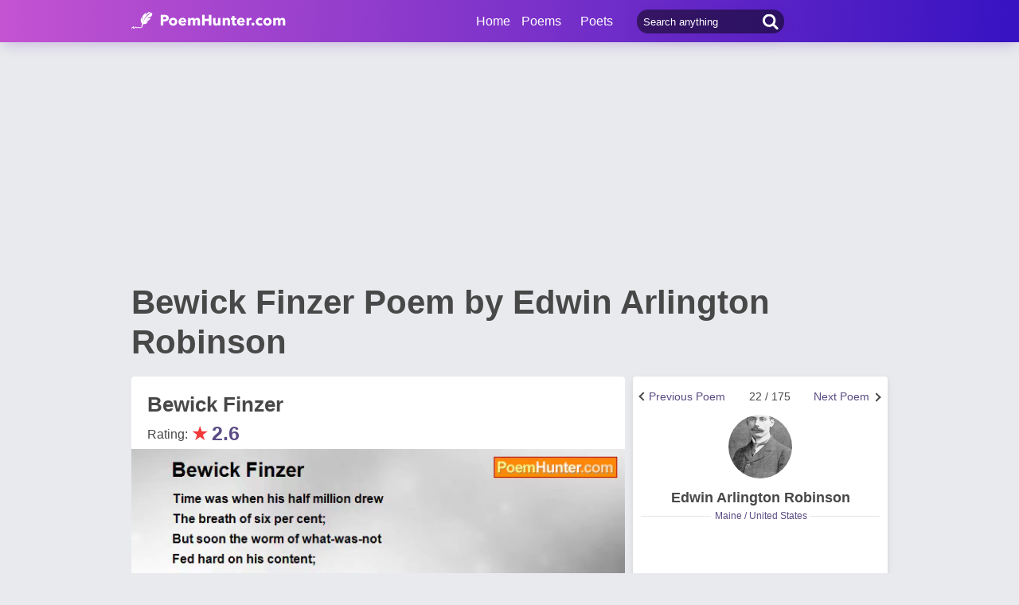

--- FILE ---
content_type: text/html; charset=utf-8
request_url: https://www.poemhunter.com/poem/bewick-finzer/
body_size: 16176
content:
<!doctype html>
<html lang="en-us">
<head>
    <meta charset="utf-8" />
    <title>Bewick Finzer - Bewick Finzer Poem by Edwin Arlington Robinson</title>
    <link rel="canonical" href="https://www.poemhunter.com/poem/bewick-finzer/" />
    <meta name="viewport" content="width=device-width, initial-scale=1, maximum-scale=5.0" />
    <meta name="description" content="Read Bewick Finzer poem by Edwin Arlington Robinson written. Bewick Finzer poem is from Edwin Arlington Robinson poems. Bewick Finzer poem summary, analysis and comments." />
        <meta name="image" content="https://www.poemhunter.com/assets/img/logo-footer.jpg" />
        <meta name="keywords" content="Bewick Finzer, Edwin Arlington Robinson" />
    <meta property="og:locale" content="en-us" />
    <meta property="og:site_name" content="Poem Hunter" />
    <meta property="og:title" content="Bewick Finzer - Bewick Finzer Poem by Edwin Arlington Robinson" />
    <meta property="og:description" content="Read Bewick Finzer poem by Edwin Arlington Robinson written. Bewick Finzer poem is from Edwin Arlington Robinson poems. Bewick Finzer poem summary, analysis and comments." />
    <meta property="og:url" content="https://www.poemhunter.com/poem/bewick-finzer/" />

        <meta property="og:article:published_time" content="2003-01-03T16:56:00Z" />
        <meta property="og:article:tag" content="Bewick Finzer, Edwin Arlington Robinson" />
        <meta property="og:article:section" content="poem" />
        <meta property="og:image" content="https://img.poemhunter.com/i/poem_images/839/bewick-finzer.jpg" />
        <meta property="og:image:width" content="1200">
        <meta property="og:image:height" content="2074">
        <meta name="image" content="https://img.poemhunter.com/i/poem_images/839/bewick-finzer.jpg" />
        <meta property="og:type" content="article" />

    <meta property="fb:page_id" content="100932656641411" />
    <meta property="fb:app_id" content="543237812543549" />

    <meta name="twitter:site" content="@PoemHunterCom" />
    <meta name="twitter:creator" content="@PoemHunterCom" />
    <meta name="twitter:card" content="summary_large_image" />
    <meta name="twitter:url" content="https://www.poemhunter.com/poem/bewick-finzer/" />
    <meta name="twitter:title" content="Bewick Finzer - Bewick Finzer Poem by Edwin Arlington Robinson" />
    <meta name="twitter:description" content="Read Bewick Finzer poem by Edwin Arlington Robinson written. Bewick Finzer poem is from Edwin Arlington Robinson poems. Bewick Finzer poem summary, analysis and comments." />
        <meta name="twitter:image" content="https://img.poemhunter.com/i/poem_images/839/bewick-finzer.jpg">
        <meta name="twitter:image:width" content="1200">
        <meta name="twitter:image:height" content="2074">

    <link type="text/plain" rel="author" href="https://www.poemhunter.com/humans.txt" />
    <link rel="manifest" href="https://www.poemhunter.com/manifest.json">
    <link href="https://www.poemhunter.com/" rel="home">

    <meta http-equiv="X-UA-Compatible" content="IE=edge,chrome=1" />
    <meta name="google-site-verification" content="-MUc-2vHu-twfj9Yvf4Q0IP8nMt-90rbuNJuFbR22ok" />
    <meta name="msvalidate.01" content="C043A8E7202FBDE0AC7B60B68F77938B" />

    



        <link rel="stylesheet" href="/assets/css/main.css">
        <link rel="stylesheet" href="/assets/css/phAdd.css">
        <link rel="stylesheet" href="/assets/css/phAdd2.css">
    
    <script type="text/javascript" src="/assets/js/jquery-3.6.0.min.js"></script>
    <script type="text/javascript">
        window.dataLayer = window.dataLayer || [];
        (function (w, d, s, l, i) {
            w[l] = w[l] || []; w[l].push({
                'gtm.start':
                    new Date().getTime(), event: 'gtm.js'
            }); var f = d.getElementsByTagName(s)[0],
                j = d.createElement(s), dl = l != 'dataLayer' ? '&l=' + l : ''; j.async = true; j.src =
                    'https://www.googletagmanager.com/gtm.js?id=' + i + dl; f.parentNode.insertBefore(j, f);
        })(window, document, 'script', 'dataLayer', 'GTM-T9W9H2N');
        var gtag_event = '';
        var gtag_event_category = '';
        var gtag_event_label = '';


        $(window).on("load", function () { $.ajax({ async: true, url: "//pagead2.googlesyndication.com/pagead/js/adsbygoogle.js", dataType: "script" }); });
        

        

            gtag_event = 'Video İzleme';
            gtag_event_category = 'Videolu Şiir Ziyaretçi';
            gtag_event_label = 'en';
        

        function getScript(e, n, a) {
            var o = document.createElement("script"); "" == n && (n = document.getElementsByTagName("script")[0]), o.async = 1, n.parentNode.insertBefore(o, n), o.onload = o.onreadystatechange = function (e, n) { (n || !o.readyState || /loaded|complete/.test(o.readyState)) && (o.onload = o.onreadystatechange = null, o = void 0, n || a && a()) }, o.src = e
        }

        var page_type = 'PoemDetail';
        var IsAdShow = 'True';
        var cihaz_mobilmi = false;
        if (/ip(hone|od|ad)|blackberry|android|windows (ce|phone)|symbian|avantgo|blazer|compal|elaine|fennec|hiptop|iemobile|iris|kindle|lge |maemo|midp|mmp|opera m(ob|in)i|palm( os)?|phone|p(ixi|re)\/|plucker|pocket|psp|symbian|treo/i.test(navigator.userAgent)) {
            cihaz_mobilmi = true;
        }
        
        function GetCookie(cname) {
            var name = cname + "=";
            var decodedCookie = decodeURIComponent(document.cookie);
            var ca = decodedCookie.split(';');
            for (var i = 0; i < ca.length; i++) {
                var c = ca[i];
                while (c.charAt(0) == ' ') {
                    c = c.substring(1);
                }
                if (c.indexOf(name) == 0) {
                    return c.substring(name.length, c.length);
                }
            }
            return "";
        }
    </script>

    <link href="/favicon.ico" rel="shortcut icon" />
    
    <style>
        .phPageTop::after {
            content: "";
            clear: both;
            display: table;
        }
    </style>

  
    <script type="application/ld+json">

            {
            "@context": "http://schema.org",
            "@graph": [{
            "@type": "CreativeWork",
            "@id":"https://www.poemhunter.com/poem/bewick-finzer/",
            "url":"https://www.poemhunter.com/poem/bewick-finzer/",
            "author": {
            "@type": "Person",
            "name": "Edwin Arlington Robinson"
            },
            "copyrightHolder": {
            "@type": "Person",
            "name": "Edwin Arlington Robinson"
            },
            "creator": {
            "@type": "Person",
            "name": "Edwin Arlington Robinson"
            },
            "description": "poem",
            "genre": "poetry",
            "inLanguage": "en",
            "name": "Bewick Finzer",


            "image":{
            "@type":"ImageObject",
            "height":"2074",
            "url": "https://img.poemhunter.com/i/poem_images/839/bewick-finzer.jpg",
            "width":"1200"
            },
                    "text": "Time was when his half million drew  The breath of six per cent;  But soon the worm of what-was-not  Fed hard on his content;  And something crumbled in his brain  When his half million went.   Time passed, and filled along with his  The place of many more;  Time came, and hardly one of us  Had credence to restore,  From what appeared one day, the man  Whom we had known before.   The broken voice, the withered neck,  The coat worn out with care,  The cleanliness of indigence,  The brilliance of despair,  The fond imponderable dreams  Of affluence,--all were there.   Poor Finzer, with his dreams and schemes,  Fares hard now in the race,  With heart and eye that have a task  When he looks in the eye  Of one who might so easily  Have been in Finzer's place.   He comes unfailing for the loan  We give and then forget;  He comes, and probably for years  Will he be coming yet,--  Familiar as an old mistake,  And futile as regret."
            },
                    {
        "@id": "https://www.poemhunter.com",
        "@type": "Organization",

            "image":{
            "@type":"ImageObject",
            "height":"2074",
            "url": "https://img.poemhunter.com/i/poem_images/839/bewick-finzer.jpg",
            "width":"1200"
            },
                "address": {
        "@type": "PostalAddress",
        "addressCountry": "USA",
        "addressRegion": "San Francisco",
        "postalCode": "CA 94104",
        "streetAddress": "548 Market St. PMB 90333"
        },
        "contactPoint": [{
        "@type": "ContactPoint",
        "contactType": "customer support",
        "telephone": "+1 (650) 488-8186"
        }],
        "description": "Poems from different poets all around the world. Thousands of poems, quotes and poets. Search for poems and poets using the Poetry Search Engine. Quotes from all famous poets.",
        "email": "noreply@poemhunter.com",
        "foundingDate": "1998",
        "foundingLocation": "San Francisco, USA",
        "logo": {
        "@type": "ImageObject",
        "height": "40",
        "url": "https://www.poemhunter.com/assets/img/logo-footer.jpg",
        "width": "294"
        },
        "name": "Poem Hunter",
        "sameAs": ["https://www.facebook.com/PoemHunterCom", "https://twitter.com/PoemHunter", "https://www.instagram.com/poemhunter"],
        "telephone": "+1 (650) 488-8186",
        "url": "https://www.poemhunter.com"
        },
        {
        "@id": "https://www.poemhunter.com",
        "@type": "Organization",
        "description": "Poems from different poets all around the world. Thousands of poems, quotes and poets. Search for poems and poets using the Poetry Search Engine. Quotes from all famous poets.",
        "name": "Poem Hunter",
        "url": "https://www.poemhunter.com"
        },
        {
        "@type": "BreadcrumbList",
        "description": "Breadcrumbs list",
        "itemListElement": [{
        "@type": "ListItem",
        "item": "https://www.poemhunter.com",
        "name": "MainPage",
        "position": 1
        }

            , {
            "@type": "ListItem",
            "item": "https://www.poemhunter.com/poems/",
            "name": "Poems",
            "position": 2
            }
        
            , {
            "@type": "ListItem",
            "item": "https://www.poemhunter.com/poem/bewick-finzer/",
            "name": "Bewick Finzer",
            "position": 3
            }
                ],
        "name": "Breadcrumbs"
        },
        {
        "@type": "Place",
        "address": {
        "@type": "PostalAddress",
        "addressCountry": "USA",
        "addressRegion": "San Francisco",
        "postalCode": "CA 94104",
        "streetAddress": "548 Market St. PMB 90333"
        },

            "image":{
            "@type":"ImageObject",
            "height":"2074",
            "url": "https://img.poemhunter.com/i/poem_images/839/bewick-finzer.jpg",
            "width":"1200"
            },
                "description": "Poems from different poets all around the world. Thousands of poems, quotes and poets. Search for poems and poets using the Poetry Search Engine. Quotes from all famous poets.",
        "geo": {
        "@type": "GeoCoordinates",
        "latitude": "37.79010",
        "longitude": "-122.40090"
        },
        "logo": {
        "@type": "ImageObject",
        "height": "40",
        "url": "https://www.poemhunter.com/assets/img/logo-footer.jpg",
        "width": "294"
        },
        "name": "Poem Hunter",
        "sameAs": ["https://www.facebook.com/PoemHunterCom", "https://twitter.com/PoemHunter", "https://www.instagram.com/poemhunter"],
        "telephone": "+1 (650) 488-8186",
        "url": "https://www.poemhunter.com"
        },
        {
        "@type": "WebSite",
        "about":"Poems from different poets all around the world. Thousands of poems, quotes and poets. Search for poems and poets using the Poetry Search Engine. Quotes from all famous poets.",
        "copyrightHolder": {
        "@type": "Organization",
        "name": "Poem Hunter"
        },
        "inLanguage": "en-us",
        "isFamilyFriendly": true,
        "sameAs": ["https://www.facebook.com/PoemHunterCom", "https://twitter.com/PoemHunter", "https://www.instagram.com/poemhunter"],
        "url": "https://www.poemhunter.com"
        }]
        }
    </script>



            <script type="application/ld+json">

            {
            "@context": "https://schema.org",
            "@type": "VideoObject",
            "caption":  "Bewick Finzer",
            "name":  "Bewick Finzer",


            "transcript":"Time was when his half million drew  The breath of six per cent;  But soon the worm of what-was-not  Fed hard on his content;  And something crumbled in his brain  When his half million went.   Time passed, and filled along with his  The place of many more;  Time came, and hardly one of us  Had credence to restore,  From what appeared one day, the man  Whom we had known before.   The broken voice, the withered neck,  The coat worn out with care,  The cleanliness of indigence,  The brilliance of despair,  The fond imponderable dreams  Of affluence,--all were there.   Poor Finzer, with his dreams and schemes,  Fares hard now in the race,  With heart and eye that have a task  When he looks in the eye  Of one who might so easily  Have been in Finzer's place.   He comes unfailing for the loan  We give and then forget;  He comes, and probably for years  Will he be coming yet,--  Familiar as an old mistake,  And futile as regret.",
            "description": "Time was when his half million drew  The breath of six per cent;  But soon the worm of what-was-not  Fed hard on his content;  And something crumbled in his brain  When his half million went.   Time passed, and filled along with his  The place of many more;  Time came, and hardly one of us  Had credence to restore,  From what appeared one day, the man  Whom we had known before.   The broken voice, the withered neck,  The coat worn out with care,  The cleanliness of indigence,  The brilliance of despair,  The fond imponderable dreams  Of affluence,--all were there.   Poor Finzer, with his dreams and schemes,  Fares hard now in the race,  With heart and eye that have a task  When he looks in the eye  Of one who might so easily  Have been in Finzer's place.   He comes unfailing for the loan  We give and then forget;  He comes, and probably for years  Will he be coming yet,--  Familiar as an old mistake,  And futile as regret.",
                "thumbnailUrl": "https://www.poemhunter.com/assets/img/logo-footer.jpg",
            "duration":"PT44S",
            "contentURL": "https://video.poemhunter.com/839/bewick-finzer.mp4",
            "url": "https://www.poemhunter.com/poem/bewick-finzer/",
            "inLanguage": "en-us",
            "isFamilyFriendly": "http://schema.org/True",
            "requiresSubscription": "http://schema.org/False",
            "uploadDate": "2003-01-03T16:56:00",
            "dateCreated": "2003-01-03T16:56:00",
            "playerType": "HTML5 Flash",
            "width": "640",
            "height": "360",
            "publisher": {
            "@context":"http://schema.org",
            "@type":"Organization",
            "name":"Poemhunter.com",
            "url":"https://www.poemhunter.com/",
            "logo":{"@type":"ImageObject","url":"https://www.poemhunter.com/assets/img/logo-footer.jpg","width":"294","height":"40" }
            }
            }
            </script>
            
</head>

<body>

    <div class="phGeneralScope">
        <script async src="https://securepubads.g.doubleclick.net/tag/js/gpt.js"></script>
<div class="phHeader">
    <div class="phContainer">
        <div class="phLogo">
            <div>
                <a href="/" title="PoemHunter.com: Poems - Poets - Poetry">
                    <img src="/assets/img/logo-white.png" width="194" height="22" alt="PoemHunter.com: Poems - Poets - Poetry" />
                </a>
            </div>
        </div>
        <div class="phNavigation">
            <div class="phLoginOp" id="phLoginDp" style="float:right; width: 130px;height: 53px;">
            </div>


            <div class="phHeaderSearch">
                <input type="search" id="phHeaderSearch" autocomplete="off" placeholder="Search anything" value="" />
                <span class="icon-search"></span>
            </div>
            <ul class="phDropDownMenu">
                <a href="/" title="PoemHunter.com: Poems - Poets - Poetry">Home</a>
                <li class="phddmMain poems">
                    <span>Poems</span>
                    <ul>
                        <li><a href="/poems/" title="Poems">Poems</a></li>
                        <li><a href="/poems/best-poems/" title="Best 500 Poems">Best Poems</a></li>
                        <li><a href="/poems/best-poems/member-poets/" title="Best Member Poems">Best Member Poems</a></li>
                        <li><a href="/poems/best-poems/classical-poets/" title="Best Classical Poems">Best Classical Poems</a></li>
                        <li><a href="/poems/new-poems/" title="New Poems">New Poems</a></li>
                        <li><a href="/poems/themes/" title="Poems About">Poems About</a></li>
                        <li><a href="/poems/best-poems/themes/" title="Best Poems By Themes">Best Poems by Themes</a></li>
                        <li><a href="/explore/poems/" title="Explore Poems">Explore Poems</a></li>
                        <li><a href="/poem-of-the-day/" title="Poem Of The Day">Poem Of The Day</a></li>
                    </ul>
                </li>
                <li class="phddmMain poets">
                    <span>Poets</span>
                    <ul>
                        <li><a href="/poets/" title="Poets">Poets</a></li>
                        <li><a href="/poets/best-poets/" title="Best 500 Poets">Best Poets</a></li>
                        <li><a href="/poets/best-poets/member-poets/" title="Top Member Poets">Best Member Poets</a></li>
                        <li><a href="/poets/best-poets/classic-poets/" title="Best Classical Poets">Best Classical Poets</a></li>
                        <li><a href="/poets/new-poets/" title="New Poets">New Poets</a></li>
                        <li><a href="/explore/poets/" title="Explore Poets">Explore Poets</a></li>
                    </ul>
                </li>
            </ul>
        </div>
    </div>
</div>

    <script>
        if (!cihaz_mobilmi) {
            document.write('<div id="masthead_ad" class="masthead_ad"></div>');
        }
    </script>


<script>
    $(document).ready(function () {
        $.ajax({
            type: "POST",
            url: "/Ajax/Login/",
            processData: false,
            contentType: false,
            async: true,
            success: function (data) {
                $('#phLoginDp').html(data);
            }
        });

        //$(".phsearch").keypress(function (e) {
        //    if (e.keyCode == 13) {

        //        window.location.href = "/search/?q=" + $("#phsearch").val();
        //    }
        //});
    });
    </script>




        

        
        
    
        <div id="mainPageBanner">
        </div>

            <div class="phRow phGeneralTitleDesc">
                <div class="phContainer">
                    <h1>Bewick Finzer Poem by Edwin Arlington Robinson</h1>
                </div>
            </div>

        <div class="phBody">
            




<div class="phContainer">



    <div class="phContentScope">

        <div id="phProfileInfoMobile">
            
<div class="phRow phBoxStyle phDesktopMember">
        <div class="phRow " style="margin-top:-14px;">
            <div class="phBoxBottom phDetailNav">
                <div class="phBoxContinue txtc phDetailAnother" style="width:33%;text-align:right">
                        <a href="/poem/bokardo/" title="Next Poem"><span class="phDetailAnotherNext">Next Poem</span>  <span class="brdc"></span></a>
                </div>
                <div class="phBoxContinue txtc " style=''>
                    22 / 175
                </div>
                <div class="phBoxBefore txtc phDetailAnother" style="width:120px;">
                        <a href="/poem/ben-trovato/" title="Previous Poem">  <span class="phDetailAnotherPrev">Previous Poem</span>  <span class="brdc"></span></a>
                </div>
            </div>
        </div>

    <div class="phBoxContent">
        <div class="phProfileSummary">
            <a href="/edwin-arlington-robinson/" title="Edwin Arlington Robinson"><img class="phpsImage lazyload" src="https://img.poemhunter.com/i/p/50/3150_b_9536.jpg" alt="Edwin Arlington Robinson" /></a>
            <h2 class="phpsTitle"><a href="/edwin-arlington-robinson/" title="Edwin Arlington Robinson">Edwin Arlington Robinson</a></h2>
                <div class="phpsCity"><span>Maine / United States</span></div>
            <div class="phpsFollowMessage phAjaxMessage phDynamicMemberInfo">
            </div>
        </div>
    </div>
</div>

<div class="phRow phBoxStyle phMobileMember">
    <div class="phmmTop">
        <a href="/edwin-arlington-robinson/" title="Edwin Arlington Robinson">
            <img class="phmmImage" src="https://img.poemhunter.com/i/p/50/3150_b_9536.jpg" alt="Edwin Arlington Robinson" />
        </a>
        <div class="phmmContent">
            <div class="phmmTitle">
                <a href="/edwin-arlington-robinson/" title="Edwin Arlington Robinson">Edwin Arlington Robinson</a>
            </div>
            <span class="phmmSub">Maine / United States</span>
        </div>
        <div class="phmmRightButton phAjaxMessage">

        </div>
    </div>
    <div class="phmmBottom">
        <a href="/edwin-arlington-robinson/" title="Edwin Arlington Robinson"><span class="phmmButton">Poet's Page</span></a>
        <a href="/edwin-arlington-robinson/poems/" title="Edwin Arlington Robinson Poems"><span class="phmmButton">Poems</span></a>
        <span class="phmmButton phmmClickNav">More</span>

        <div class="phnmOpenBox">
            <span class="phmmclose"><img alt="Close" src="/assets/img/menuyu_kapat.png" width="auto" height="15" /></span>
            <a href="/edwin-arlington-robinson/activity/" title="Edwin Arlington Robinson Activities"><span class="phmmlink">Activity</span></a>
            <a href="/edwin-arlington-robinson/quotations/" title="Edwin Arlington Robinson Quotations"><span class="phmmlink">Quotes</span></a>
                <a href="/edwin-arlington-robinson/biography/" title="Edwin Arlington Robinson Biography"><span class="phmmlink">Biography</span></a>

                <a href="/edwin-arlington-robinson/comments/" title="Edwin Arlington Robinson Comments"><span class="phmmlink">Comments</span></a>
            <a href="/edwin-arlington-robinson/following/" title="Edwin Arlington Robinson Followings" class="phmmlink">Following</a>
            <a href="/edwin-arlington-robinson/followers/" title="Edwin Arlington Robinson Followers" class="phmmlink">Followers</a>
            <a href="/edwin-arlington-robinson/stats/" title="Edwin Arlington Robinson Stats" class="phmmlink">Statistics</a>

            <a href="/member/overview/" title="My Profile" class="phmmlink">My Profile</a>
            <a href="/member/add-new-poem/" title="Add New Poem" class="phmmlink">Add New Poem</a>
            <a href="/member/add-new-quote/" title="Add New Quote" class="phmmlink">Add New Quote</a>

        </div>
    </div>

        <div class="">
            <div class="phBoxBottom phDetailNav" style="margin-top:20px!important;">
                <div class="phBoxContinue txtc " style="width:120px;text-align:right">
                        <a href="/poem/bokardo/" title="Next Poem"><span class="phDetailAnotherNext">Next Poem</span>  <span class="brdc"></span></a>
                </div>
                <div class="phBoxContinue txtc " style=''>
                    22 / 175
                </div>
                <div class="phBoxBefore txtc " style="width:120px;">
                        <a href="/poem/ben-trovato/" title="Previous Poem">  <span class="phDetailAnotherPrev">Previous Poem</span>  <span class="brdc"></span></a>
                </div>
            </div>
        </div>

</div>



        </div>


        <!-- PAGE DETAILS -->
        <div class="phRow phBoxStyle page-template page-details">


            <div class="phPageTop">
                <div class="phPageDetailsTitle">
                    <h2>Bewick Finzer</h2>
                </div>
                    <div class="phRate">
                        Rating: <span class="star">&#9733;</span><span class="rate">2.6</span>
                        <div id="AddMyPoem" title="Add Favorites">
                        </div>
                    </div>
            </div>




    <style>
        #phVideo {
            width: 100%;
            padding-top: 56.25%;
            height: 0px;
            position: relative;
            margin:10px 0;
        }
        #contentElement, #adContainer, #playButton {
            width: 100%;
            height: 100%;
            position: absolute;
            top: 0;
            left: 0;
            cursor: pointer;
        }
        .phFormElement
        {
            margin-top:10px;
        }
        .VideoContainer {
            width: 304px;
            height: 171px;
            position: fixed;
            bottom: 20px;
            right: 20px;
            z-index: 9999999999;
        }
    </style>
    <a id="next_link_video" href="/poem/bokardo/" style="display:none;"></a>
    <div id="VideoContainer_clone" style="width: 100%; padding-top: 56.25%; height: 0px; position: relative; display:none;"></div>
    <div id="VideoContainer">
        <div id="phVideo" class="phVideo">
            <video onclick="if (this.paused) {this.play();} else {this.pause();}" id="contentElement" controls="" playsinline preload="none">
                <source src="https://video.poemhunter.com/839/bewick-finzer.mp4" type="video/mp4" />
            </video>

                <div class="playButton" id="playButton"></div>
                <div class="adContainer" id="adContainer"></div>

                    <script type="text/javascript">

                        var d = new Date();
                        var n = d.getSeconds();

                        var width = $('#contentElement').width();
                        var height = $('#contentElement').height();

                        if (!cihaz_mobilmi) {
                            height = height + 15;
                        }

                        var videoContent = document.getElementById('contentElement');
                        var offsetWidth = width;
                        var offsetHeight = height;

                        var referrer_url = document.referrer;
                        var adsManager;
                        var adsLoader;
                        var adDisplayContainer;
                        var intervalTimer;

                        var vast_code = 'https://googleads.g.doubleclick.net/pagead/ads?client=ca-video-pub-3785345259461815&slotname=Poemhunter_Desktop_Preroll&ad_type=video_text_image&description_url=http%3A%2F%2Fwww.poemhunter.com&videoad_start_delay=0&vpmute=0&vpa=auto';
                        if (cihaz_mobilmi) {
                            vast_code = 'https://googleads.g.doubleclick.net/pagead/ads?client=ca-video-pub-3785345259461815&slotname=Poemhunter_Mobile_Preroll&ad_type=video_text_image&description_url=http%3A%2F%2Fwww.poemhunter.com&max_ad_duration=60000&videoad_start_delay=0&vpmute=0&vpa=auto'
                        }

                        document.getElementById('adContainer').setAttribute('style', 'z-index: -1;');
                        document.getElementById('playButton').setAttribute('style', 'z-index: 9999999999999;');

                        if (referrer_url.indexOf("poemhunter.com") == -1 || referrer_url.indexOf("poemhunter.com") >= 20 || referrer_url == null || referrer_url == "") {
                            videoContent.muted = false;
                        }

                        function createAdDisplayContainer() {
                            adDisplayContainer = new google.ima.AdDisplayContainer(document.getElementById('adContainer'));
                        }

                        function requestAds() {
                            videoContent.muted = false;
                            checkAutoplaySupport();
                            document.getElementById('playButton').style.display = 'none';
                            createAdDisplayContainer();
                            adDisplayContainer.initialize();
                            adsLoader = new google.ima.AdsLoader(adDisplayContainer);
                            adsLoader.getSettings().setVpaidMode(google.ima.ImaSdkSettings.VpaidMode.INSECURE);
                            adsLoader.addEventListener(
                                google.ima.AdsManagerLoadedEvent.Type.ADS_MANAGER_LOADED,
                                onAdsManagerLoaded,
                                false);
                            adsLoader.addEventListener(
                                google.ima.AdErrorEvent.Type.AD_ERROR,
                                onAdError,
                                false);
                        }

                        function autoplayChecksResolved() {
                            var adsRequest = new google.ima.AdsRequest();

                            adsRequest.adTagUrl = vast_code;

                            adsRequest.linearAdSlotWidth = 640;
                            adsRequest.linearAdSlotHeight = 360;
                            adsRequest.nonLinearAdSlotWidth = 300;
                            adsRequest.nonLinearAdSlotHeight = 100;
                            adsRequest.setAdWillAutoPlay(autoplayAllowed);
                            adsRequest.setAdWillPlayMuted(autoplayRequiresMuted);

                            adsLoader.requestAds(adsRequest);
                        }

                        function checkAutoplaySupport() {
                            var playPromise = videoContent.play();
                            if (playPromise !== undefined) {
                                playPromise.then(onAutoplayWithSoundSuccess).catch(onAutoplayWithSoundFail);
                            }
                        }

                        function onAutoplayWithSoundSuccess() {
                            videoContent.pause();
                            autoplayAllowed = true;
                            autoplayRequiresMuted = false;
                            autoplayChecksResolved();
                        }

                        function onAutoplayWithSoundFail() {
                            checkMutedAutoplaySupport();
                        }

                        function checkMutedAutoplaySupport() {
                            videoContent.volume = 0;
                            videoContent.muted = false;
                            var playPromise = videoContent.play();
                            if (playPromise !== undefined) {
                                playPromise.then(onMutedAutoplaySuccess).catch(onMutedAutoplayFail);
                            }
                        }

                        function onMutedAutoplaySuccess() {
                            videoContent.pause();
                            autoplayAllowed = true;
                            autoplayRequiresMuted = false;
                            autoplayChecksResolved();
                        }

                        function onMutedAutoplayFail() {
                            videoContent.volume = 1;
                            videoContent.muted = false;
                            autoplayAllowed = false;
                            autoplayRequiresMuted = false;
                            autoplayChecksResolved();
                        }

                        function onAdsManagerLoaded(adsManagerLoadedEvent) {
                            adsManager = adsManagerLoadedEvent.getAdsManager(videoContent);
                            adsManager.addEventListener(
                                google.ima.AdErrorEvent.Type.AD_ERROR,
                                onAdError);
                            adsManager.addEventListener(
                                google.ima.AdEvent.Type.CONTENT_PAUSE_REQUESTED,
                                onContentPauseRequested);
                            adsManager.addEventListener(
                                google.ima.AdEvent.Type.CONTENT_RESUME_REQUESTED,
                                onContentResumeRequested);
                            adsManager.addEventListener(
                                google.ima.AdEvent.Type.ALL_ADS_COMPLETED,
                                onAdEvent);

                            adsManager.addEventListener(
                                google.ima.AdEvent.Type.LOADED,
                                onAdEvent);
                            adsManager.addEventListener(
                                google.ima.AdEvent.Type.STARTED,
                                onAdEvent);
                            adsManager.addEventListener(
                                google.ima.AdEvent.Type.COMPLETE,
                                onAdEvent);
                            adsManager.addEventListener(
                                google.ima.AdEvent.Type.USER_CLOSE,
                                onAdEvent);
                            adsManager.addEventListener(
                                google.ima.AdEvent.Type.SKIPPED,
                                onAdEvent);

                            try {
                                adsManager.init(videoContent.offsetWidth, videoContent.offsetHeight, google.ima.ViewMode.NORMAL);
                                adsManager.start();
                            } catch (adError) {
                                videoContent.play();
                            }
                        }

                        function onAdEvent(adEvent) {
                            var ad = adEvent.getAd();
                            switch (adEvent.type) {
                                case google.ima.AdEvent.Type.LOADED:
                                    document.getElementById('contentElement').setAttribute('style', 'display:none;');
                                    document.getElementById('adContainer').setAttribute('style', 'display:block;');
                                    if (!ad.isLinear()) {
                                        // Position AdDisplayContainer correctly for overlay.
                                        // Use ad.width and ad.height.
                                    }
                                    break;
                                case google.ima.AdEvent.Type.STARTED:
                                    if (ad.isLinear()) {
                                        intervalTimer = setInterval(
                                            function () {
                                                var remainingTime = adsManager.getRemainingTime();
                                            },
                                            300); // every 300ms
                                    }
                                    break;
                                case google.ima.AdEvent.Type.COMPLETE:
                                    document.getElementById('adContainer').setAttribute('style', 'display:none');
                                    document.getElementById('contentElement').setAttribute('style', 'display:block;');
                                    if (ad.isLinear()) {
                                        clearInterval(intervalTimer);
                                    }
                                    break;
                                case google.ima.AdEvent.Type.USER_CLOSE:
                                    document.getElementById('adContainer').setAttribute('style', 'display:none');
                                    document.getElementById('contentElement').setAttribute('style', 'display:block;');
                                    videoContent.play();
                                    break;
                                case google.ima.AdEvent.Type.SKIPPED:
                                    document.getElementById('adContainer').setAttribute('style', 'display:none');
                                    document.getElementById('contentElement').setAttribute('style', 'display:block;');
                                    videoContent.play();
                                    break;
                            }
                        }

                        function onAdError(adErrorEvent) {
                            document.getElementById('adContainer').setAttribute('style', 'display:none');
                            document.getElementById('contentElement').setAttribute('style', 'display:block;');
                            videoContent.play();
                            console.log(adErrorEvent.getError());
                        }

                        function onContentPauseRequested() {
                            videoContent.pause();
                        }

                        function onContentResumeRequested() {
                            videoContent.play();
                        }

                        function video_load_start() {
                            getScript("//imasdk.googleapis.com/js/sdkloader/ima3.js", '', function () {
                                var promise = videoContent.play();
                                if (promise !== undefined) {
                                    promise.then(_ => {
                                        requestAds();
                                    }).catch(error => {
                                        requestAds();
                                    });
                                }
                                else {
                                    requestAds();
                                }
                            });
                        }

                        if (cihaz_mobilmi) {
                            var scrl_video = true;
                            window.addEventListener("scroll", function () {
                                if (scrl_video == true) {
                                    scrl_video = false;
                                    video_load_start();
                                }
                            });
                        }
                        else {
                            $(window).on("load", function () {
                                video_load_start();
                            });
                        }

                        document.getElementById('playButton').onclick = function () { videoContent.muted = false; video_load_start(); };

                        //$(document).ready(function () {
                        //    $("#contentElement").on(
                        //        "timeupdate",
                        //        function (event) {
                        //            onTrackedVideoFrame(this.currentTime, this.duration);
                        //        });
                        //});
                        var midroll = true;
                        function onTrackedVideoFrame(currentTime, duration) {
                            if (currentTime > 20 && midroll) {
                                document.getElementById("adContainer").innerHTML = "";
                                midroll = false;
                                vast_code = 'https://googleads.g.doubleclick.net/pagead/ads?client=ca-video-pub-3785345259461815&slotname=Poemhunter_Desktop_Midroll&ad_type=video&description_url=http%3A%2F%2Fwww.poemhunter.com&max_ad_duration=30000&videoad_start_delay=0&vpmute=0&vpa=0';
                                requestAds();
                            }
                        }
                    </script>
                

                    <script type="text/javascript">
                        var video_top = document.getElementById("contentElement").offsetTop + 550;
                        var position_reset = false;
                        window.onscroll = function () {
                            var scroll = this.scrollY;
                            if (cihaz_mobilmi == false) {
                                if (scroll > video_top) {
                                    video_position("bottom");
                                }
                                else {
                                    video_position("top");
                                }
                            }
                        };

                        function video_position(position) {
                            if (position == "bottom") {
                                document.getElementById("VideoContainer_clone").style.display = 'block';
                                document.getElementById("VideoContainer").classList.add('VideoContainer');
                                var c = document.getElementById("adContainer").childNodes;
                                c[0].setAttribute("style", "width:304px; height:171px; position: absolute;");
                                c[0].getElementsByTagName("iframe")[0].setAttribute("style", "width:304px; height:171px; position: absolute;");
                                if (document.getElementById("chkAuto"))
                                    document.getElementById("chkAuto").setAttribute("style", "display:none");
                            }
                            else {
                                document.getElementById("VideoContainer_clone").style.display = 'none';
                                document.getElementById("VideoContainer").classList.remove('VideoContainer');
                                var c = document.getElementById("adContainer").childNodes;
                                c[0].setAttribute("style", "");
                                c[0].getElementsByTagName("iframe")[0].setAttribute("style", "");
                                if (document.getElementById("chkAuto"))
                                    document.getElementById("chkAuto").setAttribute("style", "display:block");
                            }
                        }
                    </script>
                
                <div id="chkAuto" class="phFormElement">
                    <div class="checkbox-scope checkbox-standard" style="float:right; z-index:999999999;">
                        <input class="checkbox" type="checkbox" id="chkAutoNextVid" name="chkAutoNextVid" onclick="javascript:ChangeNVCookie()">
                        <label class="checkbox-class" for="chkAutoNextVid">
                            <span class="checkbox-text">Autoplay</span>
                        </label>
                    </div>
                </div>

                    <script type="text/javascript">
                        function setCookieInMinutes(name, value, minutes) {
                            var date = new Date();
                            date.setTime(date.getTime() + (minutes * 60 * 1000));
                            var expires = "; expires=" + date.toGMTString();
                            document.cookie = name + "=" + value + expires;
                        }

                        if (GetCookie("cooAutoNextVid") == null) {
                            setCookieInMinutes("cooAutoNextVid", "evet", 60);
                        }

                        function ChangeNVCookie() {
                            if (document.getElementById("chkAutoNextVid").checked == true) {
                                setCookieInMinutes("cooAutoNextVid", "evet", 60);
                            }
                            else {
                                setCookieInMinutes("cooAutoNextVid", "hayir", 60);
                            }
                        }

                        if (GetCookie("cooAutoNextVid") == "evet") {
                            $('.checkbox-text').trigger('click');
                        }

                        var aud = document.getElementById("contentElement");
                        aud.onended = function () {
                            if (GetCookie("cooAutoNextVid") == "evet") {
                                window.open(document.getElementById("next_link_video").href + "#content", "_self");
                            }
                        };
                    </script>
                
        </div>
    </div>
                <br /><br />

            <div class="phContent phcText">
                <p>
Time was when his half million drew <br/>The breath of six per cent; <br/>But soon the worm of what-was-not <br/>Fed hard on his content; <br/>And something crumbled in his brain <br/>When his half million went. <br/><br/>Time passed, and filled along with his <br/>The place of many more; <br/>Time came, and hardly one of us <br/>Had credence to restore, <br/>From what appeared one day, the man <br/>Whom we had known before. <br/><br/>The broken voice, the withered neck, <br/>The coat worn out with care, <br/>The cleanliness of indigence, <br/>The brilliance of despair, <br/>The fond imponderable dreams <br/>Of affluence,--all were there. <br/><br/>Poor Finzer, with his dreams and schemes, <br/>Fares hard now in the race, <br/>With heart and eye that have a task <br/>When he looks in the eye <br/>Of one who might so easily <br/>Have been in Finzer's place. <br/><br/>He comes unfailing for the loan <br/>We give and then forget; <br/>He comes, and probably for years <br/>Will he be coming yet,-- <br/>Familiar as an old mistake, <br/>And futile as regret.                </p>
            </div>


            <div class="phPageBottom">

                    <div class="phpdAuthor">
                        <a href="/edwin-arlington-robinson/" title="Edwin Arlington Robinson">   Edwin Arlington Robinson</a>
                    </div>

                <div class="phPageDate" style="margin-bottom:0px;">
                    <span class="icon-date"></span> Friday, January 3, 2003

                </div>







                <div class="phKeywords">
                    <a href="https://www.poemhunter.com/" title="Poem" class="phKey">poem</a>
                    <a href="https://www.poemhunter.com/poems/" title="Poems" class="phKey">poems</a>

                </div>

                <div id="AjaxRate">
                </div>

                    <div class="phPageDate" style="margin:0px;">
                        <span><a href="https://img.poemhunter.com/i/poem_images/839/bewick-finzer.jpg" target="_blank" title="Bewick Finzer Download" class="downloadPoemImage"> Download image of this poem.</a></span>
                        <div class="phpdReportPoem" style="margin:5px;margin-top:0px;">
                            <a href="/member/reportpoem/?poemUrl=bewick-finzer" class="phTranslateLink">Report this poem</a>
                        </div>
                    </div>
            </div>

        </div>

        



        





            <!-- COMMENTS -->
            <div class="phRow phBoxStyle blue-purple">
                <div id="comment_phBoxBigHead" class="phBoxBigHead">
                    <span class="left-line bgc"></span>
                    <span class="phBoxTitle txtc">COMMENTS OF THE POEM</span>
                </div>
                
                <div class="phContent">
                    <div id="writeComment">

                    </div>
                    <div class="phComments">
                        


<style>
    .phCommentWrite.page-write{
        margin-bottom:0px!important;
    }
</style>
    <script>

    $(document).ready(function () {

        $('#CommentSeeAll').hide();
            
        $('#loadMoreBtn').hide();
            
        document.getElementById('comment_phBoxBigHead').insertAdjacentHTML('afterend', '<div id="comment_bubble" style="width: 100%; min-height:30px; height: auto; border-radius: 4px; padding: 7px 73px 0px 13px; font-family: Arial, Helvetica, sans-serif; font-size: 13px; font-weight: 400; background-color: #F4F1FC; background-image: url(\'/assets/img/comment_bubble.png\'); background-repeat: no-repeat; background-position: bottom 9px right 50px; float: left; margin-bottom: 15px; position:relative;"><span style="font-weight:700;">Be the first one</span> to comment on this poem!<div style="position: absolute; top: 9px; right: 10px; width: 12px; height: 12px; background-image: url(\'/assets/img/comment_bubble_close.png\'); background-repeat: no-repeat; cursor: pointer;" onclick="document.getElementById(\'comment_bubble\').style.display = \'none\'; document.getElementById(\'comment_phBoxBigHead\').style.marginBottom = \'20px\';"></div></div>');
        document.getElementById('comment_phBoxBigHead').style.marginBottom = '10px';
                });

    $(document).on("keypress", ".inp", function (e) {
        if (e.keyCode == 13) {
            var id = $(this).attr("id").replace('Comment_','');
            $('#sendComment_' + id).trigger('click');
        }
    });

    $(document).on("click", ".comment-reply", function () {


        //TODO: İf ilke tekrar varsa eklemesin.

         var id = $(this).attr("dataId");
         var frmComment = new FormData();
         frmComment.append("Id", id);
         frmComment.append("Type", 'Comment');
         $.ajax({
             type: "POST",
             url: "/Ajax/AddComment/",
             data: frmComment,
             processData: false,
             contentType: false,
             success: function (data) {
                 $('#comment_reply_' + id).append(data);
             }
         });
     });



    function voteComment(id, val) {

          if ($('#vote_' + id).hasClass("votethis")) {
            var frmVoteComment = new FormData();
                frmVoteComment.append("Id", id);
                frmVoteComment.append("Vote", val);
                frmVoteComment.append("Type", 'Comment');
            $.ajax({
                type: "POST",
                url: "/Activity/LikeComment/",
                data: frmVoteComment,
                processData: false,
                contentType: false,
                success: function (result) {
                    var res = "error";
                    if (result.data == true) {
                        var res = "success";
                        if (val == 1) {
                            var count = parseInt($("#like_" + id).html()) + 1;
                            $("#like_" + id).html(count)
                        }
                        else
                        {
                            var count = parseInt($("#dislike_" + id).html()) + 1;
                            $("#dislike_" + id).html(count)
                        }
                    }
                    modalPopup(res, result.description);

                    $('#vote_' + id).removeClass("votethis")
                }
            });
        }
        else {
            modalPopup("error","You cannot vote right now because you have voted before.")
        }
    }

</script>


                    </div>
                </div>
                <div class="phButtonBottom center">
                    <a href="/poem/bewick-finzer/comments/" title="Bewick Finzer Comments" id="CommentSeeAll" class="phBtn">See All Comments</a>
                </div>
            </div>

        <!-- OTHER LANGUAGES -->
        <div class="phRow phBoxStyle blue-purple">
            <div class="phBoxBigHead">
                <span class="left-line bgc"></span>
                <span class="phBoxTitle txtc">READ THIS POEM IN OTHER LANGUAGES</span>
            </div>
            <div class="phContent">
                <div class="phLinks otherlanguage">
                        <p>
                            This poem has not been translated into any other language yet.
                        </p>
                    <a href="/member/AddNewPoem/?PoemId=32839&translate=true" class="phTranslateLink">I would like to translate this poem</a>
                </div>
            </div>
        </div>

        <div class="DestopPopularPoems">
            <div class="phRow phBoxStyle dark-blue">
                <span class="top-line bgc"></span>
                <div class="phBoxBigHead">
                    <span class="left-line bgc"></span>
                        <span class="phBoxTitle txtc">Poems By Edwin Arlington Robinson</span>
                </div>
                <div class="phLinks" style="margin-bottom:20px;">
                            <div class="phLink">
                                <a href="/poem/afterthoughts/" title="Edwin Arlington Robinson - Afterthoughts">
                                    <div class="phIconMiddle">
                                        <span class="phlTitle">Afterthoughts</span>
                                        <span class="phlIcon brdc"></span>
                                    </div>
                                </a>
                            </div>
                            <div class="phLink">
                                <a href="/poem/an-old-story/" title="Edwin Arlington Robinson - An Old Story">
                                    <div class="phIconMiddle">
                                        <span class="phlTitle">An Old Story</span>
                                        <span class="phlIcon brdc"></span>
                                    </div>
                                </a>
                            </div>
                            <div class="phLink">
                                <a href="/poem/richard-cory/" title="Edwin Arlington Robinson - Richard Cory">
                                    <div class="phIconMiddle">
                                        <span class="phlTitle">Richard Cory</span>
                                        <span class="phlIcon brdc"></span>
                                    </div>
                                </a>
                            </div>
                            <div class="phLink">
                                <a href="/poem/amaryllis/" title="Edwin Arlington Robinson - Amaryllis">
                                    <div class="phIconMiddle">
                                        <span class="phlTitle">Amaryllis</span>
                                        <span class="phlIcon brdc"></span>
                                    </div>
                                </a>
                            </div>
                            <div class="phLink">
                                <a href="/poem/mr-flood-s-party/" title="Edwin Arlington Robinson - Mr. Flood&#x27;s Party">
                                    <div class="phIconMiddle">
                                        <span class="phlTitle">Mr. Flood's Party</span>
                                        <span class="phlIcon brdc"></span>
                                    </div>
                                </a>
                            </div>

                        <div class="phLink">
                            <div class="phButtonBottom center">
                                <a href="/edwin-arlington-robinson/poems/" title="All poems of Edwin Arlington Robinson" class="phBtn">See All Poems by Edwin Arlington Robinson</a>
                            </div>
                        </div>
                </div>
            </div>
        </div>

        <div class="MobilePopularPoems">
        </div>
    </div>

    <div class="phSideBar phLeft phSideBarPoemDetail">

        <div id="phProfileInfoDesktop">
            
<div class="phRow phBoxStyle phDesktopMember">
        <div class="phRow " style="margin-top:-14px;">
            <div class="phBoxBottom phDetailNav">
                <div class="phBoxContinue txtc phDetailAnother" style="width:33%;text-align:right">
                        <a href="/poem/bokardo/" title="Next Poem"><span class="phDetailAnotherNext">Next Poem</span>  <span class="brdc"></span></a>
                </div>
                <div class="phBoxContinue txtc " style=''>
                    22 / 175
                </div>
                <div class="phBoxBefore txtc phDetailAnother" style="width:120px;">
                        <a href="/poem/ben-trovato/" title="Previous Poem">  <span class="phDetailAnotherPrev">Previous Poem</span>  <span class="brdc"></span></a>
                </div>
            </div>
        </div>

    <div class="phBoxContent">
        <div class="phProfileSummary">
            <a href="/edwin-arlington-robinson/" title="Edwin Arlington Robinson"><img class="phpsImage lazyload" src="https://img.poemhunter.com/i/p/50/3150_b_9536.jpg" alt="Edwin Arlington Robinson" /></a>
            <h2 class="phpsTitle"><a href="/edwin-arlington-robinson/" title="Edwin Arlington Robinson">Edwin Arlington Robinson</a></h2>
                <div class="phpsCity"><span>Maine / United States</span></div>
            <div class="phpsFollowMessage phAjaxMessage phDynamicMemberInfo">
            </div>
        </div>
    </div>
</div>

<div class="phRow phBoxStyle phMobileMember">
    <div class="phmmTop">
        <a href="/edwin-arlington-robinson/" title="Edwin Arlington Robinson">
            <img class="phmmImage" src="https://img.poemhunter.com/i/p/50/3150_b_9536.jpg" alt="Edwin Arlington Robinson" />
        </a>
        <div class="phmmContent">
            <div class="phmmTitle">
                <a href="/edwin-arlington-robinson/" title="Edwin Arlington Robinson">Edwin Arlington Robinson</a>
            </div>
            <span class="phmmSub">Maine / United States</span>
        </div>
        <div class="phmmRightButton phAjaxMessage">

        </div>
    </div>
    <div class="phmmBottom">
        <a href="/edwin-arlington-robinson/" title="Edwin Arlington Robinson"><span class="phmmButton">Poet's Page</span></a>
        <a href="/edwin-arlington-robinson/poems/" title="Edwin Arlington Robinson Poems"><span class="phmmButton">Poems</span></a>
        <span class="phmmButton phmmClickNav">More</span>

        <div class="phnmOpenBox">
            <span class="phmmclose"><img alt="Close" src="/assets/img/menuyu_kapat.png" width="auto" height="15" /></span>
            <a href="/edwin-arlington-robinson/activity/" title="Edwin Arlington Robinson Activities"><span class="phmmlink">Activity</span></a>
            <a href="/edwin-arlington-robinson/quotations/" title="Edwin Arlington Robinson Quotations"><span class="phmmlink">Quotes</span></a>
                <a href="/edwin-arlington-robinson/biography/" title="Edwin Arlington Robinson Biography"><span class="phmmlink">Biography</span></a>

                <a href="/edwin-arlington-robinson/comments/" title="Edwin Arlington Robinson Comments"><span class="phmmlink">Comments</span></a>
            <a href="/edwin-arlington-robinson/following/" title="Edwin Arlington Robinson Followings" class="phmmlink">Following</a>
            <a href="/edwin-arlington-robinson/followers/" title="Edwin Arlington Robinson Followers" class="phmmlink">Followers</a>
            <a href="/edwin-arlington-robinson/stats/" title="Edwin Arlington Robinson Stats" class="phmmlink">Statistics</a>

            <a href="/member/overview/" title="My Profile" class="phmmlink">My Profile</a>
            <a href="/member/add-new-poem/" title="Add New Poem" class="phmmlink">Add New Poem</a>
            <a href="/member/add-new-quote/" title="Add New Quote" class="phmmlink">Add New Quote</a>

        </div>
    </div>

        <div class="">
            <div class="phBoxBottom phDetailNav" style="margin-top:20px!important;">
                <div class="phBoxContinue txtc " style="width:120px;text-align:right">
                        <a href="/poem/bokardo/" title="Next Poem"><span class="phDetailAnotherNext">Next Poem</span>  <span class="brdc"></span></a>
                </div>
                <div class="phBoxContinue txtc " style=''>
                    22 / 175
                </div>
                <div class="phBoxBefore txtc " style="width:120px;">
                        <a href="/poem/ben-trovato/" title="Previous Poem">  <span class="phDetailAnotherPrev">Previous Poem</span>  <span class="brdc"></span></a>
                </div>
            </div>
        </div>

</div>


<script>

    $(window).on("load", function () {
        GetPoetFollowing();
        GetPoetBlock();
    });

    function GetPoetFollowing()
    {
        url = "/Ajax/_PoetFollowingControl";
          $.ajax({
            type: "get",
            url: url,
            data: { PoetMemberId: 5724128, poetId:  3150,  who_send_message:'None', path:'/poem/bewick-finzer/'},
              success: function (msg) {
                $(".phAjaxMessage").html("");
                $(".phAjaxMessage").html(msg);
            },
              error: function (msg) {
            }
        })
    }

    function GetPoetBlock()
    {
        url = "/Ajax/_PoetBlockControl";
          $.ajax({
            type: "get",
            url: url,
            data: { PoetMemberId: 5724128, poetId:  3150, path:'/poem/bewick-finzer/'},
              success: function (msg) {
                  $("#blockSection").html("");
                  $("#blockSection").html(msg);
            },
              error: function (msg) {
            }
        })
    }
</script>

        </div>


        



    </div>

    


</div>








        </div>
        <div class="phFooter">
            <div class="phFtTop">
                <div class="phContainer">
                    <div class="phftLogo phshLogo">
                        <a href="/" title="PoemHunter.com: Poems - Poets - Poetry"><img class="lazyload" src="[data-uri]" data-original="/assets/img/logo-footer.jpg" height="25" width="183" alt="PoemHunter.com: Poems - Poets - Poetry" /></a>
                    </div>
                    <div class="phftLogo phFtMenu phshLogo">
                        <div class="phFtMenuItem">
                            <a href="/poems/" title="Poems" style="color: #484848">POEMS</a>
                        </div>
                        <div class="phFtMenuItem">
                            <a href="/poets/" title="Poets" style="color: #484848">POETS</a>
                        </div>
                    </div>
                    <div class="phftSearch">
                        <input type="search" id="phFooterSearch" autocomplete="off" placeholder="Search anything" value="" />
                        <span class="icon-search"></span>
                    </div>
                </div>
            </div>
            <div class="phFtBottom">
                <div class="phContainer">
                    <div class="phRow">
                        <div class="phftLink newphftLink">
                            <a href="/" title="PoemHunter.com: Poems - Poets - Poetry"><div class="footerTitle">Poemhunter.com</div></a>
                            <a href="/poems/best-poems/" class="phftl" title="Best Poems">Best Poems</a>
                            <a href="/poems/best-poems/member-poets/" class="phftl" title="Best Member Poems">Best Member Poems</a>
                            <a href="/poems/best-poems/classical-poets/" class="phftl" title="Best Classical Poems">Best Classical Poems</a>
                            <a href="/poems/new-poems/" class="phftl" title="New Poems">New Poems</a>
                            <a href="/poets/new-poets/" class="phftl" title="New Poets">New Poets</a>
                            <a href="/poets/best-poets/member-poets/" class="phftl" title="Best Member Poets">Best Member Poets</a>
                            <a href="/poets/best-poets/classic-poets/" class="phftl" title="Best Classical Poets">Best Classical Poets</a>
                            <a href="/explore/poems/" class="phftl" title="Explore Poems">Explore Poems</a>
                            <a href="/explore/poets/" class="phftl" title="Explore Poets">Explore Poets</a>
                            <a href="/poem-of-the-day/" class="phftl" title="Poem Of The Day">Poem Of The Day</a>
                        </div>

                        <div class="phftLink newphftLink">
                            <a href="/poems/themes/" title="Poems About"><div class="footerTitle">Poems About</div></a>
                            <a href="/poems/love/" class="phftl" title="Love Poems">Love Poems</a>
                            <a href="/poems/baby/" class="phftl" title="Baby Poems">Baby Poems</a>
                            <a href="/poems/death/" class="phftl" title="Death Poems">Death Poems</a>
                            <a href="/poems/sad/" class="phftl" title="Sad Poems">Sad Poems</a>
                            <a href="/poems/birthday/" class="phftl" title="Birthday Poems">Birthday Poems</a>
                            <a href="/poems/wedding/" class="phftl" title="Wedding Poems">Wedding Poems</a>
                            <a href="/poems/nature/" class="phftl" title="Nature Poems">Nature Poems</a>
                            <a href="/poems/sorry/" class="phftl" title="Sorry Poems">Sorry Poems</a>
                            <a href="/poems/hero/" class="phftl" title="Hero Poems">Hero Poems</a>
                            <a href="/ebooks/" class="phftl" title="Poetry E-Books">Poetry E-Books</a>
                        </div>
                        <div class="phftLink newphftLink">
                            <a href="/poets/best-poets/" title="Best Poets"><div class="footerTitle">Best Poets</div></a>
                            <a href="/robert-frost/" class="phftl" title="Robert Frost">Robert Frost</a>
                            <a href="/maya-angelou/" class="phftl" title="Maya Angelou">Maya Angelou</a>
                            <a href="/william-shakespeare/" class="phftl" title="William Shakespeare">William Shakespeare</a>
                            <a href="/pablo-neruda/" class="phftl" title="Pablo Neruda">Pablo Neruda</a>
                            <a href="/langston-hughes/" class="phftl" title="Langston Hughes">Langston Hughes</a>
                            <a href="/emily-dickinson/" class="phftl" title="Emiliy Dickinson">Emiliy Dickinson</a>
                            <a href="/shel-silverstein-2/" class="phftl" title="Shel Silverstein">Shel Silverstein</a>
                            <a href="/william-blake/" class="phftl" title="William Blake">William Blake</a>
                            <a href="/rabindranath-tagore/" class="phftl" title="Rabindranath Tagore">Rabindranath Tagore</a>
                            <a href="/william-wordsworth/" class="phftl" title="William Wordsworth">William Wordsworth</a>
                        </div>
                        <div class="phftLink newphftLink">
                            <a href="/poems/best-poems/" title="Best Poems"><div class="footerTitle">Best Poems</div></a>
                            <a href="/poem/phenomenal-woman/" class="phftl" title="Phenomenal Woman By Maya Angelou">Phenomenal Woman</a>
                            <a href="/poem/still-i-rise/" class="phftl" title="Still I Rise By Maya Angelou">Still I Rise</a>
                            <a href="/poem/the-road-not-taken/" class="phftl" title="The Road Not Taken By Robert Frost">The Road Not Taken</a>
                            <a href="/poem/if-you-forget-me/" class="phftl" title="If You Forget Me By Pablo Neruda">If You Forget Me</a>
                            <a href="/poem/dreams-2/" class="phftl" title="Dreams By Langston Hughes">Dreams</a>
                            <a href="/poem/annabel-lee/" class="phftl" title="Annabel Lee By Edgar Allan Poe">Annabel Lee</a>
                            <a href="/poem/caged-bird-21/" class="phftl" title="Caged Bird By  By Maya Angelou">Caged Bird</a>
                            <a href="/poem/if/" class="phftl" title="If By Rudyard Kipling">If</a>
                            <a href="/poem/fire-and-ice/" class="phftl" title="Fire And Ice By Robert Frost">Fire And Ice</a>
                            <a href="/poem/on-the-death-of-the-beloved" class="phftl" title="On The Death Of The Beloved By John O'Donohue">On The Death Of The Beloved</a>
                        </div>
                    </div>
                    <div class="phRow">
                        <div class="phftSocial phftSocialNew">
                            <a href="https://apps.apple.com/us/app/poemhunter/id918149865" target="_blank" title="Poemhunter App">
                                <img class="lazyload" src='[data-uri]' data-original="/assets/img/poemhunter_Store.png" width="100" height="33" alt="Poem Hunter App Store" />
                            </a>
                        </div>
                        <div class="phftSocial" style="position:relative;margin-left:10px;margin-top:5px;right:0">
                            <a href="https://www.facebook.com/PoemHunterCom" title="PoemHunter Facebook" target="_blank" class="phftsc"><img class="lazyload" src="[data-uri]" data-original="/assets/img/icon-footer-fb.svg" width="22" height="22" alt="PoemHunter Facebook" /></a>
                            <a href="https://twitter.com/PoemHunter" title="PoemHunter Twitter" target="_blank" class="phftsc"><img class="lazyload" src="[data-uri]" data-original="/assets/img/icon-footer-tw.svg" width="22" height="22" alt="PoemHunter Twitter" /></a>
                            <a href="https://www.instagram.com/poemhunter/" title="PoemHunter Instagram" target="_blank" class="phftsc"><img class="lazyload" src="[data-uri]" data-original="/assets/img/icon-footer-ins.svg" width="22" height="22" alt="PoemHunter Instagram" /></a>

                        </div>
                    </div>
                </div>
                <div class="phRow">
                    <div class="phContainer phBttmContent" style="margin-top:10px;">
                        <div class="phftsc">
                            <div class="phftSocial phBttmlink phftSocialResponsible">
                                <a href="/about-us/" title="About Us" class="phftl">About Us</a>
                                <a href="/copyright-notice/" title="Copyright notice" class="phftl">Copyright notice</a>
                                <a href="/cookie-policy/" title="Copyright Policy" class="phftl">Cookie Policy</a>
                                <a href="/privacy-statement/" title="Copyright notice" class="phftl">Privacy Statement</a>
                                <a href="/contact-us/" title="Contact Us" class="phftl">Contact Us</a>
                                <a href="/help/" title="Help" class="phftl">Help</a>
                                <a href="https://www.yenimedya.com.tr/tickets/?site=poemhunter&referrer=https://www.poemhunter.com/poem/bewick-finzer/" title="Report Error" class="phftl" rel="external nofollow">Report Error</a>
                                <a href="/is-poemhunter-a-legit-site/" title="Is Poem Hunter a legit site?" class="phftl">Is Poem Hunter a legit site?</a>
                                <a href="/is-poemhunter-safe/" title="Is Poem Hunter Safe?" class="phftl">Is Poem Hunter safe?</a>
                                <a href="/comunity-rules/" title="Comunity Rules" class="phftl">Comunity Rules</a>
                                <a href="/privacy-policy/" title="Privacy Policy" class="phftl">Privacy Policy</a>
                                <a href="/legal-terms-of-use/" title="Legal Terms Of Use">Legal Terms Of Use</a>
                            </div>
                        </div>

                        <div class="phftsc phKeltis">
                            <div class="phBttmKeltisLogo">
                                <img class="lazyload keltisImage" src='[data-uri]' data-original="/assets/img/keltis-logo.png" width="70" height="14" alt="Keltis" />
                            </div>
                            <div class="phBttmKeltis phBttmKeltisResponsible">
                                <p>Delivering Poems Around The World</p>
                                <p class="phBttmKeltisInfo">Poems are the property of their respective owners. All information has been reproduced here for educational and informational purposes to benefit site visitors, and is provided at no charge...</p>
                            </div>
                        </div>

                        <div class="phftsc">
                            <p class="phBttmKeltisInfoDate">1/29/2026 12:35:40 AM # 1.0.0</p>
                        </div>
                    </div>
                </div>
            </div>
        </div>



        <div class="modalPopup">
            <div class="modalPopupBg"></div>
            <div class="modalPopupBgYesNo"></div>
            <div class="modalPopupContent">
                <div class="modalPopupClose"><img src='[data-uri]' data-original="/assets/img/icon-popup-close.png" class="lazyload" width="25" height="25" alt="Close" /></div>
                <div class="mpStatus">
                    <img src='[data-uri]' data-original="/assets/img/icon-error.png" alt="Error" class="error lazyload" width="40" height="40" />
                    <img src='[data-uri]' data-original="/assets/img/icon-success.png" alt="Success" class="success lazyload" width="40" height="40" />
                </div>
                <div class="mpText">
                </div>
                <div class="mpButton">
                    <input type="submit" id="yes" name="yes" class="modalYes" value="OK" />
                    <input type="submit" id="no" name="no" class="modalNo bgfalse" value="Cancel" />
                </div>
            </div>
        </div>
        <input type="hidden" id="SelectAccountName" />
        <div id="selectAccount">
        </div>
    </div>





    

        <script type="text/javascript" src="/assets/js/autosize.min.js"></script>
        <script type="text/javascript" src="/assets/js/script.js"></script>
        <script type="text/javascript" src="/assets/js/main.js"></script>


    <!-- Google Tag Manager (noscript) -->
    <noscript>
        <iframe src="https://www.googletagmanager.com/ns.html?id=GTM-T9W9H2N" height="0" width="0" style="display:none;visibility:hidden"></iframe>
    </noscript>
    <!-- End Google Tag Manager (noscript) -->

    <script type="text/javascript">

        var serviceStatus = {
            Success: 0,
            Error: 1
        };

        $(document).ready(function () {
            $.ajax({
                type: "POST",
                url: "/Ajax/SelectAccountControl/",
                processData: false,
                contentType: false,
                async: true,
                success: function (data) {

                    if (data != null && data != '') {
                        $('#selectAccount').html(data);
                        modalUserPopupOpen();
                    }
                }
            });

        });


        $(document).ready(function () {
          GetPageBanner('top', 0,  'False' == 'True' ? 'true' : 'false','');
        });


        $(document).ready(function () {

            containerAutoHeight();

            if (!cihaz_mobilmi) {
                $('.icon-search').click(function () {
                    window.location.href = "/search/?q=" + $("#phHeaderSearch").val();
                });
            }

            $("#phHeaderSearch").keypress(function (e) {
                if (e.keyCode == 13) {
                    window.location.href = "/search/?q=" + $("#phHeaderSearch").val();
                }
            });

            $("#phFooterSearch").keypress(function (e) {
                if (e.keyCode == 13) {

                    window.location.href = "/search/?q=" + $("#phFooterSearch").val();
                }
            });

            $(".modalPopupBg, .modalPopupClose").on("click", function () {
                modalPopupClose();
            });

            $(document).on("click", ".phmmClickNav", function () {
                $(".phnmOpenBox").show(0);
            })
            $(document).on("click", ".phmmclose", function () {
                $(".phnmOpenBox").hide(0);
            })

            $(".modalPopupWpBg, .modalPopupWpClose").on("click", function () {
                modalPopupWpClose();
            });
        });

        function toUrl(CurrentPage) {

            var path = $(location).attr('pathname');
            path.indexOf(1);
            path.toLowerCase();
            if (CurrentPage == "/page-1/") {
                window.location.href = '/' + path.split("/")[1] + '/' + path.split("/")[2]
            }
            else {
                window.location.href = '/' + path.split("/")[1] + '/' + path.split("/")[2] + CurrentPage + window.location.search;
            }

        }

        function modalPopup(mpStatus, mpContent) {
            $.ajax({
                url: "/assets/js/jquery.lazyload.js",
                dataType: "script",
                complete: function (data) {
                    $(".lazyload").lazyload();
                }
            });

            $(".modalPopup").show(0);
            $(".modalPopup .mpStatus img").css("display", "none");
            $(".modalPopup .mpText").html("");
            if (mpStatus == "success") {
                $(".modalPopup .success").css("display", "inline-block");
            } else if (mpStatus == "yesno") {
                $(".modalPopup").addClass("yesno");
            } else {
                $(".modalPopup .error").css("display", "inline-block");
            }
            $(".modalPopup .mpText").html(mpContent);
        }


        $(".modalPopup input").on("click", function () {
            modalPopupClose();
        });

        function modalPopupClose() {
            $(".modalPopup").hide(0);
            $(".modalPopup").removeClass("yesno");
            $(".modalPopup .mpStatus img").css("display", "none");
            $(".modalPopup .mpText").html("");
        }

        function modalPopupWp(mpWpBrowser, mpContent) {
            $(".modalPopupWp").show(0);

            var imgPerm = "";
            if (mpWpBrowser == "Chrome") {
                imgPerm = "/assets/images/chrome_notification_popup.png";
            } else if (mpWpBrowser == "Firefox") {
                imgPerm = "/assets/images/firefox_notification_popup.png";
            } else if (mpWpBrowser == "Edge") {
                imgPerm = "/assets/images/edge_notification_popup.png";
            } else if (mpWpBrowser == "Opera") {
                imgPerm = "/assets/images/opera_notification_popup.png";
            } else {
                imgPerm = "/assets/images/chrome_notification_popup.png";
            }
            $('.mpWpStatus').html("");
            $('.mpWpStatus').prepend('<img id="imgPerm" src="' + imgPerm + '" width="330" height="auto"/>')

        }


        $(".modalPopupWp input").on("click", function () {
            modalPopupWpClose();
        });

        function modalPopupWpClose() {
            $(".modalPopupWp").hide(0);
            $(".modalPopupWp").removeClass("yesno");
            $(".modalPopupWp .mpWpText").html("");
        }

        function scrollTopPosition(number) {
            $(".phScrollPosition .phlNumber").each(function () {
                numberText = $(this).text();
                if (numberText == number) {
                    pstTop = ($(this).parent().offset().top) - 70;
                    var body = $("html, body");
                    body.stop().animate({ scrollTop: pstTop }, 500);
                }
            })
        }

        function containerAutoHeight() {
            phHeight = $(window).height();
            phHeaderHeight = $(".phHeader").height();
            phFooterHeight = $(".phFooter").height();
            phGeneralPadding = 90;
            phGeneralHeightTotal = phHeight - (phHeaderHeight + phFooterHeight + phGeneralPadding);

            $(".phBody").css("min-height", phGeneralHeightTotal + "px");


            if ($('.phSideBar.phLeft').height() > $('.phContentScope').height()) {
                $('.phContentScope').css("min-height", $('.phSideBar.phLeft').height() + 100 + "px");
            }
        }

        $(document).on("click", ".sendComment", function () {
            var id = $(this).attr("dataId");
            var type = $(this).attr("dataType");
            saveComment($('#Comment_' + id).val(), $('#CommentName_' + id).val(), id, type);
        });

        function saveComment(comment, name, id, type) {
            if ($.trim(name).length < 2) {
                modalPopup("error", "Please enter at least 2 characters in the YOUR NAME field.");
            }
            if ($.trim(name).length > 40) {
                modalPopup("error", "Please enter up least 40 characters in the YOUR NAME field.");
            }
            else if ($.trim(comment).length < 2) {
                modalPopup("error", "Please enter at least 2 characters in the YOUR COMMENT field.");
            }
            else {
                $('#Comment_' + id).val('');

                var data = { Comment: comment, Id: id, Type: type, Name: name };
                $.ajax({
                    url: '/Activity/SaveComment/',
                    type: "POST",
                    dataType: "json",
                    data: data,
                    success: function (result) {
                        var res = "success";
                        if (result.result == serviceStatus.Error) {
                            var res = "error";
                        }
                        if (res == "error" && result.description == "Sign in") {
                            window.location.href = "/login/"; //?Redirect=" + window.location.pathname;
                        }
                        else {
                            modalPopup(res, result.description);
                            $('.phSubCommentContent').html('');
                        }
                    }
                });
            }
        }

        $(document).on("click", ".mpUserSelectScope .mpusBox", function () {
            $(".mpUserSelectScope .mpusBox").removeClass("active");
            $(this).addClass("active");
            $(".mpUserButton").show(0);
            $("#SelectAccountName").val($(this).attr("data-id"));
        })

        $(".xxxxxs").on("click", function () {
            modalUserPopupOpen()
        })

        $(".xxxxxz").on("click", function () {
            modalUserPopupClose()
        })

        function modalUserPopupOpen() {
            $(".modalPopupUser").addClass("active");
        }

        function modalUserPopupClose() {
            $(".modalPopupUser").removeClass("active");
        }

        function SetCookie(cname, cvalue, exdays) {
            var d = new Date();
            d.setTime(d.getTime() + (exdays * 24 * 60 * 60 * 1000));
            var expires = "expires=" + d.toUTCString();
            document.cookie = cname + "=" + cvalue + ";" + expires + ";path=/";
        }

        function GetPageBanner(bannerType, mainPage,isBannerShow ,country) {

            if (isBannerShow == 'false') {
                return;
            }

            var formData = new FormData();
            formData.append("bannerType", bannerType);
            formData.append("mainPage", mainPage);
            formData.append("country", country);
            $.ajax({
                type: "POST",
                url: "/ViewComponent/GetPageBanner/",
                data: formData,
                processData: false,
                contentType: false,
                async: true,
                success: function (data) {
                    $('#mainPageBanner').append(data);
                }
            });
        }

        function goToByScroll(id,topValue=0) {

            $('html,body').animate({
                scrollTop: $("#" + id).offset().top - topValue
            },
                'slow');
        }

        $(document).mouseup(function (e) {
            var container = $(".phnmOpenBox");
            if (!container.is(e.target) && container.has(e.target).length === 0) {
                container.hide();
            }
        });

        function getQueryStringValue(paramName) {
            const urlParams = new URLSearchParams(window.location.search);
            const paramValue = urlParams.get(paramName);

            return paramValue;
        }
    </script>
    
    <script>
        $(document).ready(function () {
            if (cihaz_mobilmi) {
                $(window).scroll(function (e) {
                    if ($('#phProfileInfoMobile').length == 1) {
                        var sUst = $(this).scrollTop();
                        var link = $("#phProfileInfoMobile");
                        var offset = link.offset();
                        if (offset.top >= sUst) {
                            $(".phMobileMember").css({ position: "relative" });
                            $(".phMobileMember").css({ top: "0px" });
                            $(".phMobileMember").css({ zIndex: "10" });
                            $(".page-details").css({ marginTop: "0px" });
                            $(".phMobileMember").css({ width: "100%" });
                            $(".phMobileMember").css({ marginRight: "0px" });
                        }
                        else {
                            $(".phMobileMember").css({ position: "fixed" });
                            $(".phMobileMember").css({ top: "0px" });
                            $(".phMobileMember").css({ zIndex: "9999999999999" });
                            $(".page-details").css({ marginTop: "236px" });
                            $(".phMobileMember").css({ width: "auto" });
                            $(".phMobileMember").css({ marginRight: "10px" });
                        }
                    }
                });
             }
        });

        function ShowMore1() {
            $('.ShowMore1').css("display", "block");
            $('.ShowMore1Btn').css("display", "none");
            $('.HideMore1').css("display", "none");
        }

         function ShowMore3() {
            $('.ShowMore3').css("display", "block");
            $('.ShowMore3Btn').css("display", "none");
            $('.ShowMore2Btn').css("display", "block");

            $('.HideMore2').css("display", "block");
            $('.HideMore3').css("display", "none");
        }

         function ShowMore2() {
            $('.ShowMore2').css("display", "block");
            $('.ShowMore2Btn').css("display", "none");
            $('.HideMore2').css("display", "none");
        }


        function ajax_item() {
            var formData = new FormData();
            formData.append("Id", 32839);
            formData.append("Type", 1);
            formData.append("Puan", 5.18564);
            formData.append("Path", '/poem/bewick-finzer/');
            formData.append("isAllowVote", '1');

            $.ajax({
                type: "POST",
                url: "/Ajax/Rate/",
                data: formData,
                processData: false,
                contentType: false,
                async: false,
                success: function (data) {
                    $('#AjaxRate').append(data);
                    Rate();
                }
            });

            var formComment = new FormData();
            formComment.append("Id", 32839);
            formComment.append("Type", 'Poem');
            $.ajax({
                type: "POST",
                url: "/Ajax/AddComment/",
                data: formComment,
                processData: false,
                contentType: false,
                success: function (data) {
                    $('#writeComment').append(data);
                }
            });

            var data = { poemId: 32839 };
            $.ajax({
                url: "/Activity/ViewPoem/",
                type: "POST",
                dataType: "json",
                data: data,
                async: true,
                success: function (result) { }
            });
        }

        $(window).on("load", function () {
            var scrl_ajax_item = true;
            window.addEventListener("scroll", function () {
                if (scrl_ajax_item == true) {
                    scrl_ajax_item = false;
                    ajax_item();
                }
            });

            var formMyPoem = new FormData();
            formMyPoem.append("Id", 32839);
            formMyPoem.append("PoetId", 3150);
            formMyPoem.append("Path", '/poem/bewick-finzer/');
            formMyPoem.append("Type", 'Poem');

            $.ajax({
                type: "POST",
                url: "/Ajax/AddMyFavorites/",
                data: formMyPoem,
                processData: false,
                contentType: false,
                async: false,
                success: function (data) {
                    $('#AddMyPoem').append(data);
                }
            });
        });

        $(window).on("load", function () {
            var formData = new FormData();

            formData.append("poemId", 32839);

            if (34> 15) {
                formData.append("take", 10);
            }
            else {
                formData.append("take", 5);
            }

            if (175 > 1)
            {
                formData.append("poetId", 3150);
            }
            else
            {
                formData.append("poetId", 0);
            }
        });
    </script>



    <script type="text/javascript">
        $(window).on("load", function (e) {
            $.ajax({
                url: "/assets/js/jquery.lazyload.js",
                dataType: "script",
                complete: function (data) {
                    $(".lazyload").lazyload();
                }
            });
        });
    </script>


    <script type="text/javascript">
        document.querySelector(".phHeader .phNavigation .phHeaderSearch #phHeaderSearch").addEventListener("focus", function () {
            document.querySelector(".phHeader .phNavigation .phHeaderSearch").classList.add("srfcs");
            document.querySelector(".phDropDownMenu").classList.add("srfcs");
        });
        document.querySelector(".phHeader .phNavigation .phHeaderSearch #phHeaderSearch").addEventListener("focusout", function () {
            document.querySelector(".phHeader .phNavigation .phHeaderSearch").classList.remove("srfcs");
            document.querySelector(".phDropDownMenu").classList.remove("srfcs");
        });
    </script>


<script defer src="https://static.cloudflareinsights.com/beacon.min.js/vcd15cbe7772f49c399c6a5babf22c1241717689176015" integrity="sha512-ZpsOmlRQV6y907TI0dKBHq9Md29nnaEIPlkf84rnaERnq6zvWvPUqr2ft8M1aS28oN72PdrCzSjY4U6VaAw1EQ==" data-cf-beacon='{"version":"2024.11.0","token":"87180a11f8c74168985636252934e3c5","r":1,"server_timing":{"name":{"cfCacheStatus":true,"cfEdge":true,"cfExtPri":true,"cfL4":true,"cfOrigin":true,"cfSpeedBrain":true},"location_startswith":null}}' crossorigin="anonymous"></script>
</body>
</html>

--- FILE ---
content_type: text/html; charset=utf-8
request_url: https://www.google.com/recaptcha/api2/aframe
body_size: 259
content:
<!DOCTYPE HTML><html><head><meta http-equiv="content-type" content="text/html; charset=UTF-8"></head><body><script nonce="_E4_kO0SWQYphEv0pU5YNQ">/** Anti-fraud and anti-abuse applications only. See google.com/recaptcha */ try{var clients={'sodar':'https://pagead2.googlesyndication.com/pagead/sodar?'};window.addEventListener("message",function(a){try{if(a.source===window.parent){var b=JSON.parse(a.data);var c=clients[b['id']];if(c){var d=document.createElement('img');d.src=c+b['params']+'&rc='+(localStorage.getItem("rc::a")?sessionStorage.getItem("rc::b"):"");window.document.body.appendChild(d);sessionStorage.setItem("rc::e",parseInt(sessionStorage.getItem("rc::e")||0)+1);localStorage.setItem("rc::h",'1769636243193');}}}catch(b){}});window.parent.postMessage("_grecaptcha_ready", "*");}catch(b){}</script></body></html>

--- FILE ---
content_type: application/javascript; charset=utf-8
request_url: https://fundingchoicesmessages.google.com/f/AGSKWxXIEjs8lZuCZXq9BAYDuzo_Cu9oTHJ1h2ZCAR_TNFGfG9egW2BJorCvLgu85gzWZWzMUtZfQkOIOeKQqgDD7lT1CpUOtetkrqp_66jMrcK469QUDcEWo8NtNw0iQyL6yaK-gpadqqePVaOiXplJQAKGgLaQayOo5RZCenvq62RbMMAAR8eyiiIFd98N/_.uk/ads./showAd300.imageteam.org/live_ad./advertverticallong.
body_size: -1283
content:
window['3e44842c-255c-4e28-9bad-329e843685a6'] = true;